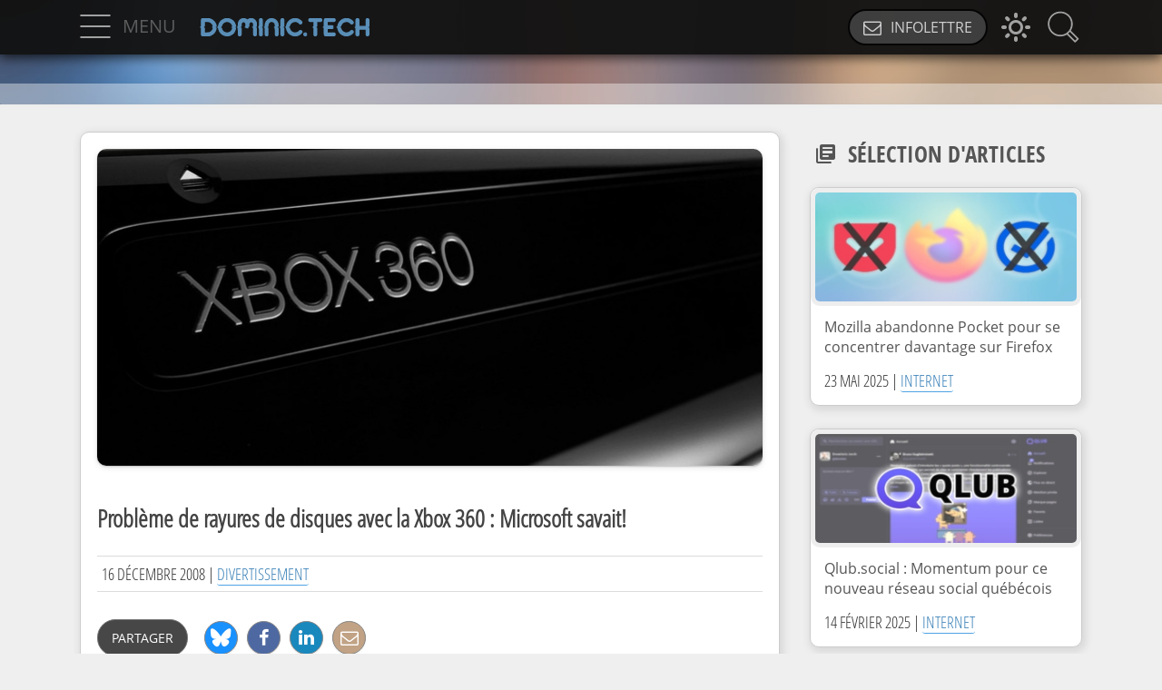

--- FILE ---
content_type: text/html; charset=UTF-8
request_url: https://dominic.tech/articles/probleme-de-rayures-de-disques-avec-la-xbox-360-microsoft-savait.html
body_size: 16550
content:
<!DOCTYPE html>
<html prefix="og: http://ogp.me/ns#" lang="fr-FR">
<head>
<meta charset="UTF-8">
<meta name="viewport" content="width=device-width, initial-scale=1">
<meta name="fediverse:creator" content="@dominic@qlub.social">
<meta name="fediverse:creator" content="@dominic@jasette.facil.services">
<link href="https://jasette.facil.services/@dominic" rel="me">
<link rel="icon" href="https://dominic.tech/favicon2024v2.ico" type="image/x-icon">
<title>Problème de rayures de disques avec la Xbox 360 : Microsoft savait! &#x2d; Dominic.tech</title>

<!-- The SEO Framework : par Sybre Waaijer -->
<meta name="robots" content="max-snippet:-1,max-image-preview:large,max-video-preview:-1" />
<link rel="canonical" href="https://dominic.tech/articles/probleme-de-rayures-de-disques-avec-la-xbox-360-microsoft-savait.html" />
<meta name="description" content="Ce probl&egrave;me n&rsquo;est pas r&eacute;cent. En fait, on sait depuis 2006 que la console de nouvelle g&eacute;n&eacute;ration de Microsoft peut rayer les DVD contenant vos jeux pr&eacute;f&eacute;r&eacute;s. Or&#8230;" />
<meta property="og:type" content="article" />
<meta property="og:locale" content="fr_FR" />
<meta property="og:site_name" content="Dominic.tech" />
<meta property="og:title" content="Problème de rayures de disques avec la Xbox 360 : Microsoft savait!" />
<meta property="og:description" content="Ce probl&egrave;me n&rsquo;est pas r&eacute;cent. En fait, on sait depuis 2006 que la console de nouvelle g&eacute;n&eacute;ration de Microsoft peut rayer les DVD contenant vos jeux pr&eacute;f&eacute;r&eacute;s. Or, aujourd&rsquo;hui, on apprend que la&#8230;" />
<meta property="og:url" content="https://dominic.tech/articles/probleme-de-rayures-de-disques-avec-la-xbox-360-microsoft-savait.html" />
<meta property="og:image" content="https://dominic.tech/wp-content/uploads/2009/08/xbox-360.jpg" />
<meta property="og:image:width" content="735" />
<meta property="og:image:height" content="350" />
<meta property="og:image:alt" content="Xbox 360" />
<meta property="article:published_time" content="2008-12-16T16:48:16+00:00" />
<meta property="article:modified_time" content="2024-11-03T20:31:45+00:00" />
<meta name="twitter:card" content="summary_large_image" />
<meta name="twitter:title" content="Problème de rayures de disques avec la Xbox 360 : Microsoft savait!" />
<meta name="twitter:description" content="Ce probl&egrave;me n&rsquo;est pas r&eacute;cent. En fait, on sait depuis 2006 que la console de nouvelle g&eacute;n&eacute;ration de Microsoft peut rayer les DVD contenant vos jeux pr&eacute;f&eacute;r&eacute;s. Or, aujourd&rsquo;hui, on apprend que la&#8230;" />
<meta name="twitter:image" content="https://dominic.tech/wp-content/uploads/2009/08/xbox-360.jpg" />
<meta name="twitter:image:alt" content="Xbox 360" />
<meta name="google-site-verification" content="Wy0yvyLwdH6VDdV64YhTZDaybq_B6q3whDqwXUxVsn8" />
<script type="application/ld+json">{"@context":"https://schema.org","@graph":[{"@type":"WebSite","@id":"https://dominic.tech/#/schema/WebSite","url":"https://dominic.tech/","name":"Dominic.tech","description":"Blogue d&#039;actualités et astuces technologiques","inLanguage":"fr-FR","potentialAction":{"@type":"SearchAction","target":{"@type":"EntryPoint","urlTemplate":"https://dominic.tech/search/{search_term_string}/"},"query-input":"required name=search_term_string"},"publisher":{"@type":"Organization","@id":"https://dominic.tech/#/schema/Organization","name":"Dominic.tech","url":"https://dominic.tech/"}},{"@type":"WebPage","@id":"https://dominic.tech/articles/probleme-de-rayures-de-disques-avec-la-xbox-360-microsoft-savait.html","url":"https://dominic.tech/articles/probleme-de-rayures-de-disques-avec-la-xbox-360-microsoft-savait.html","name":"Problème de rayures de disques avec la Xbox 360 : Microsoft savait! &#x2d; Dominic.tech","description":"Ce probl&egrave;me n&rsquo;est pas r&eacute;cent. En fait, on sait depuis 2006 que la console de nouvelle g&eacute;n&eacute;ration de Microsoft peut rayer les DVD contenant vos jeux pr&eacute;f&eacute;r&eacute;s. Or&#8230;","inLanguage":"fr-FR","isPartOf":{"@id":"https://dominic.tech/#/schema/WebSite"},"breadcrumb":{"@type":"BreadcrumbList","@id":"https://dominic.tech/#/schema/BreadcrumbList","itemListElement":[{"@type":"ListItem","position":1,"item":"https://dominic.tech/","name":"Dominic.tech"},{"@type":"ListItem","position":2,"item":"https://dominic.tech/blogue/","name":"Catégorie : Blogue"},{"@type":"ListItem","position":3,"item":"https://dominic.tech/blogue/divertissement/","name":"Catégorie : Divertissement"},{"@type":"ListItem","position":4,"name":"Problème de rayures de disques avec la Xbox 360 : Microsoft savait!"}]},"potentialAction":{"@type":"ReadAction","target":"https://dominic.tech/articles/probleme-de-rayures-de-disques-avec-la-xbox-360-microsoft-savait.html"},"datePublished":"2008-12-16T16:48:16+00:00","dateModified":"2024-11-03T20:31:45+00:00","author":{"@type":"Person","@id":"https://dominic.tech/#/schema/Person/10d847f5419a62d873fc089cee07d1d1","name":"Dominic.tech"}}]}</script>
<!-- / The SEO Framework : par Sybre Waaijer | 17.51ms meta | 2.57ms boot -->

<link rel="alternate" type="application/rss+xml" title="Dominic.tech &raquo; Flux" href="https://dominic.tech/feed/" />
<link rel="alternate" type="application/rss+xml" title="Dominic.tech &raquo; Flux des commentaires" href="https://dominic.tech/comments/feed/" />
<link rel="alternate" title="oEmbed (JSON)" type="application/json+oembed" href="https://dominic.tech/wp-json/oembed/1.0/embed?url=https%3A%2F%2Fdominic.tech%2Farticles%2Fprobleme-de-rayures-de-disques-avec-la-xbox-360-microsoft-savait.html" />
<link rel="alternate" title="oEmbed (XML)" type="text/xml+oembed" href="https://dominic.tech/wp-json/oembed/1.0/embed?url=https%3A%2F%2Fdominic.tech%2Farticles%2Fprobleme-de-rayures-de-disques-avec-la-xbox-360-microsoft-savait.html&#038;format=xml" />
<style id='wp-img-auto-sizes-contain-inline-css'>
img:is([sizes=auto i],[sizes^="auto," i]){contain-intrinsic-size:3000px 1500px}
/*# sourceURL=wp-img-auto-sizes-contain-inline-css */
</style>
<style id='wp-emoji-styles-inline-css'>

	img.wp-smiley, img.emoji {
		display: inline !important;
		border: none !important;
		box-shadow: none !important;
		height: 1em !important;
		width: 1em !important;
		margin: 0 0.07em !important;
		vertical-align: -0.1em !important;
		background: none !important;
		padding: 0 !important;
	}
/*# sourceURL=wp-emoji-styles-inline-css */
</style>
<style id='classic-theme-styles-inline-css'>
/*! This file is auto-generated */
.wp-block-button__link{color:#fff;background-color:#32373c;border-radius:9999px;box-shadow:none;text-decoration:none;padding:calc(.667em + 2px) calc(1.333em + 2px);font-size:1.125em}.wp-block-file__button{background:#32373c;color:#fff;text-decoration:none}
/*# sourceURL=/wp-includes/css/classic-themes.min.css */
</style>
<link rel='stylesheet' id='style_main-css' href='https://dominic.tech/wp-content/themes/dominic.tech/assets/css/main.min.css' media='all' />
<link rel='stylesheet' id='style_medias-css' href='https://dominic.tech/wp-content/themes/dominic.tech/assets/css/mediaqueries.min.css' media='all' />
<link rel='stylesheet' id='style_scripts-css' href='https://dominic.tech/wp-content/themes/dominic.tech/assets/css/scripts.min.css' media='all' />
<script src="https://dominic.tech/wp-includes/js/jquery/jquery.min.js" id="jquery-core-js"></script>
<script src="https://dominic.tech/wp-content/themes/dominic.tech/assets/js/scripts.min.js" id="site_scripts-js"></script>
<script src="https://dominic.tech/wp-content/themes/dominic.tech/assets/js/functions.min.js" id="site_functions-js"></script>
<link rel="https://api.w.org/" href="https://dominic.tech/wp-json/" /><link rel="alternate" title="JSON" type="application/json" href="https://dominic.tech/wp-json/wp/v2/posts/834" /><style id='wp-block-paragraph-inline-css'>
.is-small-text{font-size:.875em}.is-regular-text{font-size:1em}.is-large-text{font-size:2.25em}.is-larger-text{font-size:3em}.has-drop-cap:not(:focus):first-letter{float:left;font-size:8.4em;font-style:normal;font-weight:100;line-height:.68;margin:.05em .1em 0 0;text-transform:uppercase}body.rtl .has-drop-cap:not(:focus):first-letter{float:none;margin-left:.1em}p.has-drop-cap.has-background{overflow:hidden}:root :where(p.has-background){padding:1.25em 2.375em}:where(p.has-text-color:not(.has-link-color)) a{color:inherit}p.has-text-align-left[style*="writing-mode:vertical-lr"],p.has-text-align-right[style*="writing-mode:vertical-rl"]{rotate:180deg}
/*# sourceURL=https://dominic.tech/wp-includes/blocks/paragraph/style.min.css */
</style>
<style id='global-styles-inline-css'>
:root{--wp--preset--aspect-ratio--square: 1;--wp--preset--aspect-ratio--4-3: 4/3;--wp--preset--aspect-ratio--3-4: 3/4;--wp--preset--aspect-ratio--3-2: 3/2;--wp--preset--aspect-ratio--2-3: 2/3;--wp--preset--aspect-ratio--16-9: 16/9;--wp--preset--aspect-ratio--9-16: 9/16;--wp--preset--color--black: #000000;--wp--preset--color--cyan-bluish-gray: #abb8c3;--wp--preset--color--white: #ffffff;--wp--preset--color--pale-pink: #f78da7;--wp--preset--color--vivid-red: #cf2e2e;--wp--preset--color--luminous-vivid-orange: #ff6900;--wp--preset--color--luminous-vivid-amber: #fcb900;--wp--preset--color--light-green-cyan: #7bdcb5;--wp--preset--color--vivid-green-cyan: #00d084;--wp--preset--color--pale-cyan-blue: #8ed1fc;--wp--preset--color--vivid-cyan-blue: #0693e3;--wp--preset--color--vivid-purple: #9b51e0;--wp--preset--gradient--vivid-cyan-blue-to-vivid-purple: linear-gradient(135deg,rgb(6,147,227) 0%,rgb(155,81,224) 100%);--wp--preset--gradient--light-green-cyan-to-vivid-green-cyan: linear-gradient(135deg,rgb(122,220,180) 0%,rgb(0,208,130) 100%);--wp--preset--gradient--luminous-vivid-amber-to-luminous-vivid-orange: linear-gradient(135deg,rgb(252,185,0) 0%,rgb(255,105,0) 100%);--wp--preset--gradient--luminous-vivid-orange-to-vivid-red: linear-gradient(135deg,rgb(255,105,0) 0%,rgb(207,46,46) 100%);--wp--preset--gradient--very-light-gray-to-cyan-bluish-gray: linear-gradient(135deg,rgb(238,238,238) 0%,rgb(169,184,195) 100%);--wp--preset--gradient--cool-to-warm-spectrum: linear-gradient(135deg,rgb(74,234,220) 0%,rgb(151,120,209) 20%,rgb(207,42,186) 40%,rgb(238,44,130) 60%,rgb(251,105,98) 80%,rgb(254,248,76) 100%);--wp--preset--gradient--blush-light-purple: linear-gradient(135deg,rgb(255,206,236) 0%,rgb(152,150,240) 100%);--wp--preset--gradient--blush-bordeaux: linear-gradient(135deg,rgb(254,205,165) 0%,rgb(254,45,45) 50%,rgb(107,0,62) 100%);--wp--preset--gradient--luminous-dusk: linear-gradient(135deg,rgb(255,203,112) 0%,rgb(199,81,192) 50%,rgb(65,88,208) 100%);--wp--preset--gradient--pale-ocean: linear-gradient(135deg,rgb(255,245,203) 0%,rgb(182,227,212) 50%,rgb(51,167,181) 100%);--wp--preset--gradient--electric-grass: linear-gradient(135deg,rgb(202,248,128) 0%,rgb(113,206,126) 100%);--wp--preset--gradient--midnight: linear-gradient(135deg,rgb(2,3,129) 0%,rgb(40,116,252) 100%);--wp--preset--font-size--small: 13px;--wp--preset--font-size--medium: 20px;--wp--preset--font-size--large: 36px;--wp--preset--font-size--x-large: 42px;--wp--preset--spacing--20: 0.44rem;--wp--preset--spacing--30: 0.67rem;--wp--preset--spacing--40: 1rem;--wp--preset--spacing--50: 1.5rem;--wp--preset--spacing--60: 2.25rem;--wp--preset--spacing--70: 3.38rem;--wp--preset--spacing--80: 5.06rem;--wp--preset--shadow--natural: 6px 6px 9px rgba(0, 0, 0, 0.2);--wp--preset--shadow--deep: 12px 12px 50px rgba(0, 0, 0, 0.4);--wp--preset--shadow--sharp: 6px 6px 0px rgba(0, 0, 0, 0.2);--wp--preset--shadow--outlined: 6px 6px 0px -3px rgb(255, 255, 255), 6px 6px rgb(0, 0, 0);--wp--preset--shadow--crisp: 6px 6px 0px rgb(0, 0, 0);}:where(.is-layout-flex){gap: 0.5em;}:where(.is-layout-grid){gap: 0.5em;}body .is-layout-flex{display: flex;}.is-layout-flex{flex-wrap: wrap;align-items: center;}.is-layout-flex > :is(*, div){margin: 0;}body .is-layout-grid{display: grid;}.is-layout-grid > :is(*, div){margin: 0;}:where(.wp-block-columns.is-layout-flex){gap: 2em;}:where(.wp-block-columns.is-layout-grid){gap: 2em;}:where(.wp-block-post-template.is-layout-flex){gap: 1.25em;}:where(.wp-block-post-template.is-layout-grid){gap: 1.25em;}.has-black-color{color: var(--wp--preset--color--black) !important;}.has-cyan-bluish-gray-color{color: var(--wp--preset--color--cyan-bluish-gray) !important;}.has-white-color{color: var(--wp--preset--color--white) !important;}.has-pale-pink-color{color: var(--wp--preset--color--pale-pink) !important;}.has-vivid-red-color{color: var(--wp--preset--color--vivid-red) !important;}.has-luminous-vivid-orange-color{color: var(--wp--preset--color--luminous-vivid-orange) !important;}.has-luminous-vivid-amber-color{color: var(--wp--preset--color--luminous-vivid-amber) !important;}.has-light-green-cyan-color{color: var(--wp--preset--color--light-green-cyan) !important;}.has-vivid-green-cyan-color{color: var(--wp--preset--color--vivid-green-cyan) !important;}.has-pale-cyan-blue-color{color: var(--wp--preset--color--pale-cyan-blue) !important;}.has-vivid-cyan-blue-color{color: var(--wp--preset--color--vivid-cyan-blue) !important;}.has-vivid-purple-color{color: var(--wp--preset--color--vivid-purple) !important;}.has-black-background-color{background-color: var(--wp--preset--color--black) !important;}.has-cyan-bluish-gray-background-color{background-color: var(--wp--preset--color--cyan-bluish-gray) !important;}.has-white-background-color{background-color: var(--wp--preset--color--white) !important;}.has-pale-pink-background-color{background-color: var(--wp--preset--color--pale-pink) !important;}.has-vivid-red-background-color{background-color: var(--wp--preset--color--vivid-red) !important;}.has-luminous-vivid-orange-background-color{background-color: var(--wp--preset--color--luminous-vivid-orange) !important;}.has-luminous-vivid-amber-background-color{background-color: var(--wp--preset--color--luminous-vivid-amber) !important;}.has-light-green-cyan-background-color{background-color: var(--wp--preset--color--light-green-cyan) !important;}.has-vivid-green-cyan-background-color{background-color: var(--wp--preset--color--vivid-green-cyan) !important;}.has-pale-cyan-blue-background-color{background-color: var(--wp--preset--color--pale-cyan-blue) !important;}.has-vivid-cyan-blue-background-color{background-color: var(--wp--preset--color--vivid-cyan-blue) !important;}.has-vivid-purple-background-color{background-color: var(--wp--preset--color--vivid-purple) !important;}.has-black-border-color{border-color: var(--wp--preset--color--black) !important;}.has-cyan-bluish-gray-border-color{border-color: var(--wp--preset--color--cyan-bluish-gray) !important;}.has-white-border-color{border-color: var(--wp--preset--color--white) !important;}.has-pale-pink-border-color{border-color: var(--wp--preset--color--pale-pink) !important;}.has-vivid-red-border-color{border-color: var(--wp--preset--color--vivid-red) !important;}.has-luminous-vivid-orange-border-color{border-color: var(--wp--preset--color--luminous-vivid-orange) !important;}.has-luminous-vivid-amber-border-color{border-color: var(--wp--preset--color--luminous-vivid-amber) !important;}.has-light-green-cyan-border-color{border-color: var(--wp--preset--color--light-green-cyan) !important;}.has-vivid-green-cyan-border-color{border-color: var(--wp--preset--color--vivid-green-cyan) !important;}.has-pale-cyan-blue-border-color{border-color: var(--wp--preset--color--pale-cyan-blue) !important;}.has-vivid-cyan-blue-border-color{border-color: var(--wp--preset--color--vivid-cyan-blue) !important;}.has-vivid-purple-border-color{border-color: var(--wp--preset--color--vivid-purple) !important;}.has-vivid-cyan-blue-to-vivid-purple-gradient-background{background: var(--wp--preset--gradient--vivid-cyan-blue-to-vivid-purple) !important;}.has-light-green-cyan-to-vivid-green-cyan-gradient-background{background: var(--wp--preset--gradient--light-green-cyan-to-vivid-green-cyan) !important;}.has-luminous-vivid-amber-to-luminous-vivid-orange-gradient-background{background: var(--wp--preset--gradient--luminous-vivid-amber-to-luminous-vivid-orange) !important;}.has-luminous-vivid-orange-to-vivid-red-gradient-background{background: var(--wp--preset--gradient--luminous-vivid-orange-to-vivid-red) !important;}.has-very-light-gray-to-cyan-bluish-gray-gradient-background{background: var(--wp--preset--gradient--very-light-gray-to-cyan-bluish-gray) !important;}.has-cool-to-warm-spectrum-gradient-background{background: var(--wp--preset--gradient--cool-to-warm-spectrum) !important;}.has-blush-light-purple-gradient-background{background: var(--wp--preset--gradient--blush-light-purple) !important;}.has-blush-bordeaux-gradient-background{background: var(--wp--preset--gradient--blush-bordeaux) !important;}.has-luminous-dusk-gradient-background{background: var(--wp--preset--gradient--luminous-dusk) !important;}.has-pale-ocean-gradient-background{background: var(--wp--preset--gradient--pale-ocean) !important;}.has-electric-grass-gradient-background{background: var(--wp--preset--gradient--electric-grass) !important;}.has-midnight-gradient-background{background: var(--wp--preset--gradient--midnight) !important;}.has-small-font-size{font-size: var(--wp--preset--font-size--small) !important;}.has-medium-font-size{font-size: var(--wp--preset--font-size--medium) !important;}.has-large-font-size{font-size: var(--wp--preset--font-size--large) !important;}.has-x-large-font-size{font-size: var(--wp--preset--font-size--x-large) !important;}
/*# sourceURL=global-styles-inline-css */
</style>
</head>

<body>
<script>
  (function() {
    const userPreference = localStorage.getItem('dark-mode');
    if (userPreference === null) {
        // Applique la préférence système
        const systemPrefersDark = window.matchMedia('(prefers-color-scheme: dark)').matches;
        if (systemPrefersDark) {
            document.documentElement.classList.add('darkMode');
        }
    } else {
        // Applique la préférence utilisateur
        if (userPreference === 'true') {
            document.documentElement.classList.add('darkMode');
        }
    }
  })();
</script>
<div id="container">
	<!-- Permet d'assombrir la page quand menu ouvert -->
	<div class="menuSearchCanvas"></div>
	
	<div id="menuSearchContainer">
			<div class="menuWrapper">
			<ul class="menuCats">
				<li>
					<ul>
							<li class="cat-item cat-item-746"><a href="https://dominic.tech/blogue/guides-astuces/"><span><i class="iconAstuces"></i></span> Astuces</a>
</li>
	<li class="cat-item cat-item-12"><a href="https://dominic.tech/blogue/divertissement/"><span><i class="iconDivertissement"></i></span> Divertissement</a>
</li>
	<li class="cat-item cat-item-3"><a href="https://dominic.tech/blogue/informatique/"><span><i class="iconInformatique"></i></span> Informatique</a>
</li>
	<li class="cat-item cat-item-1"><a href="https://dominic.tech/blogue/internet/"><span><i class="iconInternet"></i></span> Internet</a>
</li>
	<li class="cat-item cat-item-648"><a href="https://dominic.tech/blogue/mobilite/"><span><i class="iconMobilite"></i></span> Mobilité</a>
</li>
	<li class="cat-item cat-item-11"><a href="https://dominic.tech/blogue/opinions/"><span><i class="iconOpinions"></i></span> Opinions</a>
</li>
	<li class="cat-item cat-item-4"><a href="https://dominic.tech/blogue/technologie-sciences/"><span><i class="iconTechno"></i></span> Techno &amp; Sciences</a>
</li>
					</ul>
				</li>
			</ul>
			<ul class="menuPages">
				<li><a href="/presentation.html" title="En savoir plus sur moi"><span><i class="iconAboutMe"></i></span>À propos de moi</a></li>
				<li><a href="/contact.html" title="Me contacter"><span><i class="iconContact"></i></span>Me contacter</a></li>
				<li><a data-fancybox="inscriptionInfolettre" data-preload="false" data-width="480" data-height="600" href="https://inscription.kessel.media/dominictech/iframe" title="Abonnement à l'infolettre"><span><i class="iconMail"></i></span>Abonnement à l'infolettre</a></li>
				<li><a href="/politique-de-confidentialite.html" title="Consulter la politique de confidentialité"><span><i class="iconPrivacy"></i></span>Politique de confidentialité</a></li>
				<li><a href="/articles/guide-des-podcasts-techno-geeks-quebecois.html" title="Consulter la politique de confidentialité"><span><i class="iconPodcasts"></i></span>Podcasts techno québécois</a></li>
			</ul>
			
			<div id="menuMS">
					<ul>
					<li><a href="https://dominic.tech/fluxrss.html" target="_blank" title="Flux RSS"><i class="iconRSS"></i></a></li>
					<li><a rel="me" href="https://bsky.app/profile/dominic.tech" target="_blank" title="Bluesky"><i class="iconBluesky"></i></a></li>
					<li><a rel="me" href="https://www.linkedin.com/in/dominicdesbiens" target="_blank" title="LinkedIn"><i class="iconLinkedin"></i></a></li>
					<li><a rel="me" href="https://qlub.social/@dominic" target="_blank" title="Mastodon"><i class="iconMastodon"></i></a></li>
					<li><a rel="me" href="https://www.youtube.com/@Dominic_Tech" target="_blank" title="YouTube"><i class="iconYoutube"></i></a></li>
					</ul>
			</div>

			<div id="menuFooter">
				<p>Copyright 2025 © Dominic.tech.<br>Tous droits réservés.</p>
			</div>
		</div>			<div id="fixedSearch">
			<div class="searchWrapper">
				<div id="searchFormWrapper">

					<form method="get" id="searchForm" action="https://dominic.tech/">
						<input type="text" name="s" placeholder="Rechercher">
						<button>
							
						<svg class="svg-icon" viewBox="0 0 20 20">
						<path d="M12.522,10.4l-3.559,3.562c-0.172,0.173-0.451,0.176-0.625,0c-0.173-0.173-0.173-0.451,0-0.624l3.248-3.25L8.161,6.662c-0.173-0.173-0.173-0.452,0-0.624c0.172-0.175,0.451-0.175,0.624,0l3.738,3.736C12.695,9.947,12.695,10.228,12.522,10.4 M18.406,10c0,4.644-3.764,8.406-8.406,8.406c-4.644,0-8.406-3.763-8.406-8.406S5.356,1.594,10,1.594C14.643,1.594,18.406,5.356,18.406,10M17.521,10c0-4.148-3.374-7.521-7.521-7.521c-4.148,0-7.521,3.374-7.521,7.521c0,4.147,3.374,7.521,7.521,7.521C14.147,17.521,17.521,14.147,17.521,10"></path>
						</svg>
						</button>
					</form>

				</div>

			</div>
		</div>	</div>
	
	<header>
		<div id="top">
				<!-- La Top bar fixe -->
		<div id="headerTopBar" class="">
			<div class="topBarWrapper">
			<!-- Bouton du menu mobile -->
				<div id="menuButtonContainer">
					<div class="menuButtonToggle">
						<div class="menuButtonBar buttonBarTop"></div>
						<div class="menuButtonBar buttonBarMiddle"></div>
						<div class="menuButtonBar buttonBarBottom"></div>
					</div>
					<span class="headerMenuText">Menu</span>
				</div>
				<div id="headerGoHome">
					<div id="headerLogo"><a href="/"><svg fill-rule="evenodd" clip-rule="evenodd" image-rendering="optimizeQuality" shape-rendering="geometricPrecision" text-rendering="geometricPrecision" version="1.1" viewBox="0 0 2395 256">
  <path d="M33.5-.5h101c41.76 9.136 72.927 32.469 93.5 70 6.501 14.336 10.668 29.336 12.5 45-.348 2.197-1.348 4.03-3 5.5a121.345 121.345 0 0 1-13 7 129.073 129.073 0 0 0 13 8c1.51 1.35 2.51 3.018 3 5-7.153 49.475-33.153 85.142-78 107-8.893 3.578-17.893 6.411-27 8.5h-101c-8.314-3.482-14.147-9.482-17.5-18a2618.84 2618.84 0 0 1-2-99 42.476 42.476 0 0 0-15.5-10v-2a42.476 42.476 0 0 0 15.5-10l1-93c1.708-11.109 7.541-19.109 17.5-24Zm39 56c16.67-.167 33.337 0 50 .5 26.635 4.294 45.468 18.794 56.5 43.5 2.599 5.778 3.932 11.778 4 18a204.718 204.718 0 0 1-14.5 10c3.832 2.75 7.832 5.25 12 7.5a25.513 25.513 0 0 1 4 4.5c-4.75 23.247-17.416 40.747-38 52.5a84.663 84.663 0 0 1-22 7 536.311 536.311 0 0 1-52 1.5c.167-20.67 0-41.336-.5-62a6.977 6.977 0 0 0-2.5-3.5 129.129 129.129 0 0 1-13-8c6.194-2.166 11.36-5.666 15.5-10.5.5-20.33.667-40.664.5-61Z" fill="#6eb3e8" opacity=".957"/>
  <path d="M363.5-.5h46c51.541 12.035 85.374 43.368 101.5 94a250.193 250.193 0 0 1 3.5 19.5c.092 2.814-.908 5.147-3 7a110.979 110.979 0 0 1-12 7.5 49.335 49.335 0 0 1 14.5 10c-5.223 53.6-32.723 90.766-82.5 111.5a280.474 280.474 0 0 1-22 6.5h-46c-51.14-11.967-84.972-42.967-101.5-93a139.155 139.155 0 0 1-4-23c-5.052-5.112-10.885-9.112-17.5-12a91.81 91.81 0 0 0 16.5-11c9.926-62.42 45.426-101.42 106.5-117Zm12 55c43.853-2.251 71.52 17.749 83 60a25.232 25.232 0 0 1-3 5.5l-13 7.5 13 7.5c1.652 1.47 2.652 3.303 3 5.5-9.306 37.637-33.306 57.971-72 61-31.628-1.392-54.128-16.392-67.5-45a92.1 92.1 0 0 1-5-18 62.429 62.429 0 0 0-16.5-11l13-7.5a23.65 23.65 0 0 0 3-3.5c7.773-33.773 28.44-54.44 62-62Z" fill="#6eb3e8" opacity=".952"/>
  <path d="M600.5-.5h36c13.013 3.84 25.013 9.84 36 18 10.72-8.693 22.72-14.693 36-18h35c33.417 9.585 54.584 31.251 63.5 65a362.285 362.285 0 0 1 1 52 6.978 6.978 0 0 1-2.5 3.5 140.089 140.089 0 0 1-12 7.5 114.271 114.271 0 0 1 14.5 10 2400.05 2400.05 0 0 1 0 98c-2.84 9.387-8.674 16.053-17.5 20h-21c-8.887-4.392-14.72-11.392-17.5-21l-1-96a62.429 62.429 0 0 0-16.5-11 91.81 91.81 0 0 0 16.5-11 361.07 361.07 0 0 0 0-38c-4.838-15.508-15.338-22.008-31.5-19.5-10.11 3.776-16.276 10.943-18.5 21.5l-1 36c-1.167 2.5-3 4.333-5.5 5.5l-12 6c4.079 1.745 6.745 4.745 8 9-1.26 3.147-3.593 5.147-7 6-7.333 3.333-14.667 3.333-22 0a232.118 232.118 0 0 0-33-15.5 79.629 79.629 0 0 0 14.5-11c.667-13 .667-26 0-39-5.356-14.766-15.856-20.932-31.5-18.5-9.26 3.592-15.425 10.091-18.5 19.5l-1 38c-4.14 4.834-9.306 8.334-15.5 10.5 4.166 2.917 8.5 5.584 13 8a6.978 6.978 0 0 1 2.5 3.5c.667 31.667.667 63.333 0 95-1.897 10.165-7.397 17.498-16.5 22h-22c-7.835-4.674-13.335-11.341-16.5-20l-1-97a62.429 62.429 0 0 0-16.5-11 91.81 91.81 0 0 0 16.5-11l1-43c5.676-38.163 26.843-62.83 63.5-74Zm252 0h21c8.568 4.074 14.068 10.74 16.5 20 .667 32.333.667 64.667 0 97a6.978 6.978 0 0 1-2.5 3.5 140.089 140.089 0 0 1-12 7.5 114.271 114.271 0 0 1 14.5 10 2400.05 2400.05 0 0 1 0 98c-2.432 9.259-7.932 15.926-16.5 20h-21c-8.457-4.295-14.29-10.962-17.5-20l-1-97a62.429 62.429 0 0 0-16.5-11 91.81 91.81 0 0 0 16.5-11l1-97c3.21-9.038 9.043-15.705 17.5-20Z" fill="#6eb3e8" opacity=".954"/>
  <path d="M1000.5-.5h29c40.57 7.395 67.4 30.728 80.5 70a167.683 167.683 0 0 1 3 47 7.014 7.014 0 0 1-2.5 3.5c-4.33 2.5-8.67 5-13 7.5 4.32 2.496 8.66 4.996 13 7.5a7.014 7.014 0 0 1 2.5 3.5c.67 31.667.67 63.333 0 95-1.54 10.363-7.04 17.696-16.5 22h-21c-8.16-3.999-13.66-10.332-16.5-19-.33-32.667-.67-65.333-1-98a62.494 62.494 0 0 0-16.5-11 91.668 91.668 0 0 0 16.5-11c2.42-15.491.08-30.158-7-44-15.45-18.57-34.28-23.07-56.5-13.5-11.364 6.36-18.53 15.86-21.5 28.5a310.049 310.049 0 0 0-2 29 6.978 6.978 0 0 1-2.5 3.5 140.089 140.089 0 0 1-12 7.5 114.271 114.271 0 0 1 14.5 10 2499 2499 0 0 1 0 100c-3.27 8.102-8.77 14.102-16.5 18h-21c-8.155-3.991-13.655-10.324-16.5-19l-1-98a62.429 62.429 0 0 0-16.5-11 91.81 91.81 0 0 0 16.5-11c-3.987-44.847 12.513-79.68 49.5-104.5 11.11-6.09 22.778-10.257 35-12.5Z" fill="#6eb3e8" opacity=".95"/>
  <path d="M1155.5-.5h22c3.19 2.19 6.35 4.524 9.5 7 2.5 3.002 4.5 6.335 6 10a728.908 728.908 0 0 1 1.5 52.5c-.17 15.833-.33 31.667-.5 47.5a7.014 7.014 0 0 1-2.5 3.5 141.028 141.028 0 0 1-12 7.5c5.09 2.963 9.93 6.296 14.5 10 .67 32 .67 64 0 96-1.89 10.148-7.39 17.48-16.5 22h-22c-9.47-5.246-15.3-13.246-17.5-24-.33-31-.67-62-1-93a39.027 39.027 0 0 0-4.5-4.5 103.59 103.59 0 0 1-12-6.5 62.494 62.494 0 0 0 16.5-11c.33-30.667.67-61.333 1-92 1.78-11.264 7.61-19.597 17.5-25Z" fill="#6eb3e8" opacity=".941"/>
  <path d="M1322.5-.5h46c28.37 6.19 52.53 19.856 72.5 41 9.76 11.32 11.09 23.653 4 37-10.77 12.235-23.61 15.069-38.5 8.5-27.4-33.081-60.4-40.081-99-21-10.17 6.167-18.33 14.333-24.5 24.5a157.375 157.375 0 0 0-12 29 107.727 107.727 0 0 1-14.5 9 62.494 62.494 0 0 1 16.5 11c6.33 31.328 24.83 51.495 55.5 60.5 31.01 5.667 56.34-3.666 76-28 15.14-8.441 28.64-6.274 40.5 6.5a22.656 22.656 0 0 1 4 8c2.44 10.634.1 19.967-7 28-20.29 21.468-44.79 35.468-73.5 42h-46c-61.08-15.58-96.58-54.58-106.5-117a62.494 62.494 0 0 0-16.5-11 62.494 62.494 0 0 0 16.5-11c9.95-62.445 45.45-101.445 106.5-117Z" fill="#6eb3e8" opacity=".951"/>
  <path d="M1548.5-.5h165c14.05 7.438 19.55 19.104 16.5 35-3.14 9.807-9.64 16.307-19.5 19.5-17.33.5-34.66.667-52 .5.17 21.003 0 42.003-.5 63a114.414 114.414 0 0 1-14.5 10 49.309 49.309 0 0 1 14.5 10c.67 33 .67 66 0 99-2.9 8.724-8.4 15.058-16.5 19h-22c-7.51-4.303-12.67-10.636-15.5-19-.33-32-.67-64-1-96a17.785 17.785 0 0 0-4.5-5.5c-4.33-2.5-8.67-5-13-7.5 4.33-2.5 8.67-5 13-7.5a17.785 17.785 0 0 0 4.5-5.5c.5-19.997.67-39.997.5-60-17.34.167-34.67 0-52-.5-16.1-5.826-22.6-17.326-19.5-34.5 2.43-9.26 7.93-15.926 16.5-20Z" fill="#6eb3e8" opacity=".972"/>
  <path d="M1766.5-.5h136c14.99 8.42 20.15 21.086 15.5 38-3.65 8.322-9.82 13.822-18.5 16.5-31.66.5-63.33.667-95 .5v44c22.67-.167 45.34 0 68 .5 8.95 2.622 14.95 8.29 18 17-.49 2.503-1.82 4.503-4 6l-9 5.5c5.29 2.629 9.62 6.296 13 11-3.2 6.696-8.2 11.529-15 14.5a865.87 865.87 0 0 1-71 1.5v46c31.67-.167 63.34 0 95 .5 15.93 6.022 22.43 17.522 19.5 34.5-2.44 9.267-7.94 15.934-16.5 20h-135c-9.37-4.35-15.2-11.684-17.5-22-.33-31.333-.67-62.667-1-94-1.5-2.167-3.33-4-5.5-5.5a53.653 53.653 0 0 1-12-7c7.23-2.352 13.06-6.518 17.5-12.5.33-31 .67-62 1-93 2.35-9.83 7.85-17.164 16.5-22Z" fill="#6eb3e8" opacity=".969"/>
  <path d="M2047.5-.5h45c28.37 6.19 52.53 19.856 72.5 41 8.04 8.083 10.71 17.75 8 29-8.96 18.657-23.13 24.157-42.5 16.5-27.4-33.081-60.4-40.081-99-21-18.89 12.576-30.72 30.076-35.5 52.5a75.502 75.502 0 0 1-15.5 10c6.41 2.29 11.91 5.957 16.5 11 7.17 33.833 27.67 54.333 61.5 61.5 28.86 3.386 52.2-6.281 70-29 15.14-8.441 28.64-6.274 40.5 6.5a22.656 22.656 0 0 1 4 8c2.44 10.634.1 19.967-7 28-20 21.914-44.5 35.914-73.5 42h-46c-61.47-15.651-96.97-54.984-106.5-118a429.616 429.616 0 0 0-16.5-10.5c6.26-2.377 11.76-5.877 16.5-10.5 10.09-62.911 45.92-101.911 107.5-117Z" fill="#6eb3e8" opacity=".952"/>
  <path d="M2215.5-.5h22c8.66 4.847 14.16 12.18 16.5 22 .5 28.665.67 57.331.5 86h85c-.17-28.669 0-57.335.5-86 2.29-9.78 7.79-17.114 16.5-22h20c8.76 3.755 14.76 10.088 18 19v99a59.847 59.847 0 0 1-15 10 59.847 59.847 0 0 1 15 10v98c-3.53 8.86-9.53 15.527-18 20h-20c-9.11-4.52-14.61-11.852-16.5-22-.5-22.998-.67-45.998-.5-69h-85c.17 23.336 0 46.67-.5 70-2.18 9.727-7.68 16.727-16.5 21h-23c-8.56-4.066-14.06-10.733-16.5-20-.33-32-.67-64-1-96a7.014 7.014 0 0 0-2.5-3.5c-4.87-2.597-9.54-5.43-14-8.5 4.63-2.986 9.3-5.986 14-9a12.42 12.42 0 0 0 2.5-4c.33-32 .67-64 1-96 2.93-9.092 8.76-15.425 17.5-19Z" fill="#6eb3e8" opacity=".968"/>
  <path d="M1498.5 255.5h-21c-17.18-10.05-21.68-24.382-13.5-43 12.17-14.54 26.34-16.708 42.5-6.5 10.93 11.475 12.77 24.308 5.5 38.5-3.82 4.667-8.32 8.334-13.5 11Z" fill="#6eb3e8" opacity=".925"/>
</svg>
</a></div>
				</div>
				
				<div id="headerTopBarRight">
					<a id="topbarNewsletter" data-fancybox="inscriptionInfolettre" data-preload="true" data-width="480" data-height="600" href="https://inscription.kessel.media/dominictech/iframe" title="Inscription Infolettre"><i class="iconMail"></i>INFOLETTRE</a>
					<span id="toggleTheme" class="themeModeIcon" title="Choisir le thème du site"><i class="iconThemeMode"></i></span>
					
					<a href="#" class="topbarSearchIcon" title="Recherche">
					<svg class="svg-icon" viewBox="0 0 20 20"><path d="M18.125,15.804l-4.038-4.037c0.675-1.079,1.012-2.308,1.01-3.534C15.089,4.62,12.199,1.75,8.584,1.75C4.815,1.75,1.982,4.726,2,8.286c0.021,3.577,2.908,6.549,6.578,6.549c1.241,0,2.417-0.347,3.44-0.985l4.032,4.026c0.167,0.166,0.43,0.166,0.596,0l1.479-1.478C18.292,16.234,18.292,15.968,18.125,15.804 M8.578,13.99c-3.198,0-5.716-2.593-5.733-5.71c-0.017-3.084,2.438-5.686,5.74-5.686c3.197,0,5.625,2.493,5.64,5.624C14.242,11.548,11.621,13.99,8.578,13.99 M16.349,16.981l-3.637-3.635c0.131-0.11,0.721-0.695,0.876-0.884l3.642,3.639L16.349,16.981z"></path></svg>
					</a>
				</div>
			</div>
		</div>		</div>
		<div id="topBottomBar"></div>
	</header>	<div id="middle">
		<div class="wrapper">
						<aside>
								
				<p class="sidebarHn"><i class="iconExplore"></i>Sélection d'articles</p>
				<div id="sidebarNews">
								
					<div class="newsOverviewSidebar">
						<a href="https://dominic.tech/articles/mozilla-abandonne-pocket-pour-se-concentrer-davantage-sur-firefox.html" class="linkReset"><img width="273" height="130" src="https://dominic.tech/wp-content/uploads/2025/05/fin-mozilla-pocket-fakespotv2-273x130.jpg" class="attachment-thumbnails-list size-thumbnails-list wp-post-image" alt="Logos de Firefox accompagné de Pocket et Fakespot" decoding="async" /></a>
						<div class="newsContentRight">
							<a href="https://dominic.tech/articles/mozilla-abandonne-pocket-pour-se-concentrer-davantage-sur-firefox.html" class="linkReset"><span>Mozilla abandonne Pocket pour se concentrer davantage sur Firefox</span></a>
						
							<div class="postCaption">23 mai 2025 |
							<a href="https://dominic.tech/blogue/internet/" title="Voir tous les articles dans Internet">Internet</a>							</div>
						</div>
						
					</div>
								
					<div class="newsOverviewSidebar">
						<a href="https://dominic.tech/articles/qlub-social-momentum-pour-ce-nouveau-reseau-social-quebecois.html" class="linkReset"><img width="273" height="130" src="https://dominic.tech/wp-content/uploads/2025/02/qlub-social-dark-v3-273x130.jpg" class="attachment-thumbnails-list size-thumbnails-list wp-post-image" alt="Capture d&#039;écran et logo de Qlub.social" decoding="async" /></a>
						<div class="newsContentRight">
							<a href="https://dominic.tech/articles/qlub-social-momentum-pour-ce-nouveau-reseau-social-quebecois.html" class="linkReset"><span>Qlub.social : Momentum pour ce nouveau réseau social québécois</span></a>
						
							<div class="postCaption">14 février 2025 |
							<a href="https://dominic.tech/blogue/internet/" title="Voir tous les articles dans Internet">Internet</a>							</div>
						</div>
						
					</div>
								
					<div class="newsOverviewSidebar">
						<a href="https://dominic.tech/articles/dominic-tech-refonte-visuelle-de-mon-blogue-pour-ses-15-ans.html" class="linkReset"><img width="273" height="130" src="https://dominic.tech/wp-content/uploads/2024/12/nouveau-visuel-2024-lightv2-273x130.jpg" class="attachment-thumbnails-list size-thumbnails-list wp-post-image" alt="Bannière présentant le nouveau visuel 2024" decoding="async" /></a>
						<div class="newsContentRight">
							<a href="https://dominic.tech/articles/dominic-tech-refonte-visuelle-de-mon-blogue-pour-ses-15-ans.html" class="linkReset"><span>Dominic.tech : refonte visuelle de mon blogue pour ses 15 (16) ans</span></a>
						
							<div class="postCaption">20 décembre 2024 |
							<a href="https://dominic.tech/blogue/internet/" title="Voir tous les articles dans Internet">Internet</a>							</div>
						</div>
						
					</div>
								
					<div class="newsOverviewSidebar">
						<a href="https://dominic.tech/articles/comment-afficher-icone-defender-antivirus-dans-windows-server.html" class="linkReset"><img width="273" height="130" src="https://dominic.tech/wp-content/uploads/2024/11/windows-server-defender-icon-273x130.jpg" class="attachment-thumbnails-list size-thumbnails-list wp-post-image" alt="Icône Defender disparue de la barre système" decoding="async" /></a>
						<div class="newsContentRight">
							<a href="https://dominic.tech/articles/comment-afficher-icone-defender-antivirus-dans-windows-server.html" class="linkReset"><span>Comment afficher l&rsquo;icône Defender (antivirus) dans Windows Server 2019 &#8211; 2022</span></a>
						
							<div class="postCaption">12 novembre 2024 |
							<a href="https://dominic.tech/blogue/guides-astuces/" title="Voir tous les articles dans Astuces">Astuces</a>, <a href="https://dominic.tech/blogue/informatique/" title="Voir tous les articles dans Informatique">Informatique</a>							</div>
						</div>
						
					</div>
								
					<div class="newsOverviewSidebar">
						<a href="https://dominic.tech/articles/petite-histoire-de-mozilla-et-20-ans-firefox.html" class="linkReset"><img width="273" height="130" src="https://dominic.tech/wp-content/uploads/2024/11/20-ans-firefox-2024-273x130.jpg" class="attachment-thumbnails-list size-thumbnails-list wp-post-image" alt="Firefox célèbre ses 20 ans" decoding="async" /></a>
						<div class="newsContentRight">
							<a href="https://dominic.tech/articles/petite-histoire-de-mozilla-et-20-ans-firefox.html" class="linkReset"><span>La petite histoire de Mozilla et les 20 ans de Firefox</span></a>
						
							<div class="postCaption">1 novembre 2024 |
							<a href="https://dominic.tech/blogue/informatique/" title="Voir tous les articles dans Informatique">Informatique</a>, <a href="https://dominic.tech/blogue/internet/" title="Voir tous les articles dans Internet">Internet</a>							</div>
						</div>
						
					</div>
								
				</div>
								<div id="sidebarStick">
				
				<p class="sidebarHn"><i class="iconTags"></i>Mots-clics populaires</p>
				<div id="sidebarTags">
				<ul><li><a href="https://dominic.tech/articles/tag/mobilite/">#mobilité</a></li><li><a href="https://dominic.tech/articles/tag/applications/">#applications</a></li><li><a href="https://dominic.tech/articles/tag/chroniques/">#chroniques</a></li><li><a href="https://dominic.tech/articles/tag/jeux/">#jeux</a></li><li><a href="https://dominic.tech/articles/tag/apple/">#apple</a></li><li><a href="https://dominic.tech/articles/tag/reseaux-sociaux/">#réseaux sociaux</a></li><li><a href="https://dominic.tech/articles/tag/informatique/">#informatique</a></li><li><a href="https://dominic.tech/articles/tag/smartphones/">#smartphones</a></li><li><a href="https://dominic.tech/articles/tag/android/">#android</a></li><li><a href="https://dominic.tech/articles/tag/google/">#google</a></li><li><a href="https://dominic.tech/articles/tag/ios/">#ios</a></li><li><a href="https://dominic.tech/articles/tag/iphone/">#iphone</a></li><li><a href="https://dominic.tech/articles/tag/microsoft/">#microsoft</a></li><li><a href="https://dominic.tech/articles/tag/facebook/">#facebook</a></li><li><a href="https://dominic.tech/articles/tag/astuces/">#astuces</a></li><li><a href="https://dominic.tech/articles/tag/telephonie/">#téléphonie</a></li><li><a href="https://dominic.tech/articles/tag/web/">#web</a></li><li><a href="https://dominic.tech/articles/tag/ipad/">#ipad</a></li></ul>				</div>
					
										<div id="sidebarBlogs">
						<div class="sidebarBlog sbPodcasts">
						<a href="/articles/guide-des-podcasts-techno-geeks-quebecois.html">
						<img src="https://dominic.tech/wp-content/themes/dominic.tech/assets/images/logo-podcast.jpg" alt="Guide de Podcasts technos">
							<span class="sbBlogTitle">Guide Podcasts</span>
							<span class="sbBlogCat">Technologie</span>
							<span class="arrow">&gt;</span>
							</a> 
						</div>
					</div>
									
				</div>
			</aside>			<div id="content">
			<article>
							<div class="postFeaturedImg">
				<img width="735" height="350" src="https://dominic.tech/wp-content/uploads/2009/08/xbox-360.jpg" class="attachment- size- wp-post-image" alt="Xbox 360" decoding="async" fetchpriority="high" />				</div>
					<h1>Problème de rayures de disques avec la Xbox 360 : Microsoft savait!</h1>
					<div class="mainPostCaption">
						<div class="postCaption">16 décembre 2008 |
						<a href="https://dominic.tech/blogue/divertissement/" title="Voir tous les articles dans Divertissement">Divertissement</a>						</div>
					</div>
					
					<div id="postShareMS">
						<ul>
							<li><span>Partager</span></li>
							<li><a class="btnMsBluesky shareInPopup" href="javascript:;" data-url="https://bsky.app/intent/compose?text=Probl%C3%A8me+de+rayures+de+disques+avec+la+Xbox+360+%3A+Microsoft+savait%21%20—%20https%3A%2F%2Fdominic.tech%2Farticles%2Fprobleme-de-rayures-de-disques-avec-la-xbox-360-microsoft-savait.html+via+%40dominic.tech" data-network="bluesky"><i class="iconBluesky"></i></a></li>
							<li><a class="btnMsFacebook shareInPopup" href="javascript:;" data-url="https://www.facebook.com/sharer/sharer.php?app_id=113869198637480&amp;u=https%3A%2F%2Fdominic.tech%2Farticles%2Fprobleme-de-rayures-de-disques-avec-la-xbox-360-microsoft-savait.html" data-network="facebook"><i class="iconFacebook"></i></a></li>
							<li><a class="btnMsLinkedin shareInPopup" href="javascript:;" data-url="https://www.linkedin.com/sharing/share-offsite/?url=https%3A%2F%2Fdominic.tech%2Farticles%2Fprobleme-de-rayures-de-disques-avec-la-xbox-360-microsoft-savait.html" data-network="linkedin"><i class="iconLinkedin"></i></a></li>
							<li><a class="btnMsEmail" data-fancybox data-src="#shareMailForm" href="javascript:;"><i class="iconMail"></i></a></li>
						</ul>
					</div>
					
					<div class="clearBoth"></div>
					
					<div class="mainPost">
						<div class="postContent">
														
							
<p class="postIntro">Ce problème n&rsquo;est pas récent. En fait, on sait depuis 2006 que la console de nouvelle génération de Microsoft peut rayer les DVD contenant vos jeux préférés. Or, aujourd&rsquo;hui, on apprend que la compagnie était au courant de ce problème et qu&rsquo;elle a refusé d&rsquo;apporter les corrections proposées par l&rsquo;équipe de développement avant la sortie de la console en 2005. Voilà une nouvelle qui n&rsquo;améliorera pas la position de la Xbox 360 au niveau des ventes.</p>



<span id="more-834"></span>



<p>Depuis 2007, Microsoft fait face à une poursuite dont la cause qui représente les acheteurs de la Xbox 360 est devant les tribunaux de Seattle, aux États-Unis. La plupart des documents présentés à la cour dans cette affaire sont scellés. Or, récemment, une nouvelle motion extraite de l&rsquo;un de ces documents a été présentée ouvertement à la cour. Il s&rsquo;agit d&rsquo;une déclaration faite par des employés de Microsoft.</p>



<p>Cette motion stipule que la compagnie était au courant des problèmes rencontrés avec la Xbox 360 au sujet des rayures de DVD, avant même la sortie de la console en novembre 2005 aux États-Unis. Cet incident fâcheux se produit si la console est en fonction et que vous la bougez lorsque le disque tourne à l&rsquo;intérieur. Quelques vidéos sur Internet ont prouvé que ce problème est bien réel. Mais Microsoft n&rsquo;en a jamais fait de cas et a affirmé à plusieurs reprises qu&rsquo;il s&rsquo;agissait de cas isolés.</p>



<p>Un responsable de programme chez Microsoft, Hiro Umeno, a affirmé que l&rsquo;équipe des disques optiques avait découvert un problème de mouvements de disques en septembre ou octobre 2005, soit un mois avant la sortie officielle de la console. Elle en connaissait la cause et avait proposé à Microsoft trois solutions pour remédier à la situation. Elles ont toutes été rejetées.</p>



<p>La première solution consistait à augmenter le champ magnétique du tiroir. Cela aurait pu toutefois empêcher le tiroir d&rsquo;ouvrir ou de fermer correctement. La deuxième se situait au niveau de la rotation du disque qu&rsquo;on aurait pu ralentir. Par le fait même, le temps de chargement des jeux aurait été plus long. La troisième (et on comprend pourquoi Microsoft l&rsquo;a refusé!) était l&rsquo;ajout de petits amortisseurs qui auraient augmenté le coût de production total de 35 à 75 millions de dollars.</p>



<p>Au lieu de cela, Microsoft a mis en place un programme de remplacement pour les disques qui ont subi des dommages. Cette mesure ne s&rsquo;applique qu&rsquo;à des titres de Microsoft. De plus, la compagnie a ajouté un simple avertissement dans son manuel d&rsquo;utilisation qui recommande de ne pas bouger la console lorsqu&rsquo;il y a un disque à l&rsquo;intérieur. Un courriel interne envoyé par des employés de Microsoft a dénoncé avec raison cette solution jugée insuffisante.</p>



<p>Jusqu&rsquo;à maintenant, plus de 55 000 personnes ont dû verser quelques larmes lorsque le DVD de leur jeu de prédilection est devenu subitement illisible en raison des rayures causées par leur console. Espérons qu’à l&rsquo;avenir, Microsoft saura éviter un tel problème au moment même de la conception de son produit, comme c&rsquo;est le cas de ses concurrents Nintendo et Sony pour qui les ventes sont de loin supérieures à celles de la Xbox 360.</p>
						</div>
						
						
						
						<div class="postTags">
							<span>Étiquettes</span> <a href='https://dominic.tech/articles/tag/consoles/' title='consoles' class='consoles'>#consoles</a><a href='https://dominic.tech/articles/tag/divertissement/' title='divertissement' class='divertissement'>#divertissement</a><a href='https://dominic.tech/articles/tag/jeux-video/' title='jeux vidéo' class='jeux-video'>#jeux vidéo</a>						</div>

						<div style="display: none; max-width:600px; margin: 0 5px;" id="shareMailForm">
							<form id="shareForm" novalidate="">
								<input type="hidden" name="action" value="sharepost_send">
								<input type="hidden" name="shareTitle" value="Problème de rayures de disques avec la Xbox 360 : Microsoft savait!">
								<input type="hidden" name="shareURL" value="https://dominic.tech/articles/probleme-de-rayures-de-disques-avec-la-xbox-360-microsoft-savait.html">
								<p class="requiredField">* Tous les champs sont obligatoires</p>
								<p>
									<span><input type="text" name="shareName" id="shareName" class="focusField" value="Votre nom" size="60"></span>
								</p>
								<p>
									<span><input type="email" name="shareMail" id="shareMail" class="focusField" value="Votre courriel" size="60"></span>
								</p>
								<p>
									<span><input type="email" name="shareMailFriend" id="shareMailFriend" class="focusField" value="Courriel du destinataire" size="60"></span>
								<div class="checkboxContainer">
									<span><input type="checkbox" name="sharePolicy" id="sharePolicy" value="" >
									<label for="sharePolicy">J'ai lu et accepte la <a href="/politique-de-confidentialite.html" target="_blank">Politique de confidentialité</a></label></span>
								</div>
								<span class="shareSubmitMsg"></span>
								<p><input type="submit" id="submitForm" value="Envoyer le message"><span class="ajaxLoader"></span></p>
								<p class="policyConditions">Merci de partager cet article. Les données fournies dans ce formulaire ne servent qu'à vous identifier auprès de votre destinaire et ne sont pas conservées dans la base de données du site.</p>
							</form>
						</div>
					</div>
									</article>
				
								
				<p class="contentHn"><i class="iconBookmarks"></i>À lire également</p>
				<div class="relatedPosts">
										<div class="relatedPostsBox">
						<a href="https://dominic.tech/articles/instagram-lance-une-plateforme-concurrente-de-youtube-malheur-la-video-a-la-verticale-va-devenir-un-standard.html"><img width="273" height="130" src="https://dominic.tech/wp-content/uploads/2018/06/igtv-273x130.jpg" class="attachment-thumbnails-list size-thumbnails-list wp-post-image" alt="Application IGTV" decoding="async" loading="lazy" /></a>
						<div class="newsContentRight">
							<div class="postCaption">
								<a href="https://dominic.tech/blogue/divertissement/" title="Voir tous les articles dans Divertissement">Divertissement</a>							</div>
							<a href="https://dominic.tech/articles/instagram-lance-une-plateforme-concurrente-de-youtube-malheur-la-video-a-la-verticale-va-devenir-un-standard.html"><h4>Instagram lance une plateforme concurrente de YouTube : malheur, la vidéo à la verticale va devenir un standard !</h4></a>
						</div>
					</div>
										<div class="relatedPostsBox">
						<a href="https://dominic.tech/articles/youtube-music-et-premium-les-nouvelles-offres-payantes-musicale-et-video-de-google.html"><img width="273" height="130" src="https://dominic.tech/wp-content/uploads/2018/05/youtube-premium-music-273x130.jpg" class="attachment-thumbnails-list size-thumbnails-list wp-post-image" alt="YouTube Premium et Music" decoding="async" loading="lazy" /></a>
						<div class="newsContentRight">
							<div class="postCaption">
								<a href="https://dominic.tech/blogue/divertissement/" title="Voir tous les articles dans Divertissement">Divertissement</a>							</div>
							<a href="https://dominic.tech/articles/youtube-music-et-premium-les-nouvelles-offres-payantes-musicale-et-video-de-google.html"><h4>YouTube Music et Premium : le point sur les nouvelles offres payantes musicale et vidéo de Google</h4></a>
						</div>
					</div>
											<div class="relatedPostsBox">
							<a href="https://dominic.tech/articles/avec-sa-nouvelle-messagerie-privee-youtube-se-rapproche-encore-plus-du-concept-dun-reseau-social.html"><img width="273" height="130" src="https://dominic.tech/wp-content/uploads/2017/01/youtube-nouvelle-messagerie-273x130.jpg" class="attachment-thumbnails-list size-thumbnails-list wp-post-image" alt="Nouvelle messagerie YouTube" decoding="async" loading="lazy" /></a>
							<div class="newsContentRight">
								<div class="postCaption">
								<a href="https://dominic.tech/blogue/divertissement/" title="Voir tous les articles dans Divertissement">Divertissement</a>, <a href="https://dominic.tech/blogue/mobilite/" title="Voir tous les articles dans Mobilité">Mobilité</a>								</div>
								<a href="https://dominic.tech/articles/avec-sa-nouvelle-messagerie-privee-youtube-se-rapproche-encore-plus-du-concept-dun-reseau-social.html"><h4>Avec sa nouvelle messagerie privée, YouTube se rapproche encore plus du concept d&rsquo;un réseau social</h4></a>
							</div>
						</div>
												<div class="relatedPostsBox">
							<a href="https://dominic.tech/articles/essai-qub-musique-nouveau-concurrent-quebecois-de-spotify.html"><img width="273" height="130" src="https://dominic.tech/wp-content/uploads/2020/06/qub-musique-273x130.png" class="attachment-thumbnails-list size-thumbnails-list wp-post-image" alt="QUB musique" decoding="async" loading="lazy" /></a>
							<div class="newsContentRight">
								<div class="postCaption">
								<a href="https://dominic.tech/blogue/internet/" title="Voir tous les articles dans Internet">Internet</a>								</div>
								<a href="https://dominic.tech/articles/essai-qub-musique-nouveau-concurrent-quebecois-de-spotify.html"><h4>Essai de QUB musique, le nouveau concurrent québécois de Spotify, Deezer et Apple Music</h4></a>
							</div>
						</div>
						
				</div>
			
<!-- Affichage des commentaires. -->
<p class="contentHn"><i class="iconComments"></i>Discussion</p>




<div id="respond" >

	<a rel="nofollow" id="cancel-comment-reply-link" href="/articles/probleme-de-rayures-de-disques-avec-la-xbox-360-microsoft-savait.html#respond" style="display:none;">Annuler le message</a>
	<form action="https://dominic.tech/wp-comments-post.php" method="post" id="commentForm" name="commentForm" autocomplete="on">
	
	<span class="commentFormHn">Laisser un commentaire</span>

	<p class="requiredField">* Tous les champs sont obligatoires</p>
	
	<p>
		<span><input type="text" name="author" id="commentName" class="focusField" value="Votre nom" size="22" tabindex="1" /></span>
	</p>

	<p>
		<span><input type="text" name="email" id="commentMail" class="focusField" value="Adresse courriel" size="22" tabindex="2" autocomplete="on" /></span>
	</p>

	
	<p>
		<span><textarea name="comment" id="commentMessage" class="focusField" tabindex="4" value="Écrivez un commentaire">Écrivez un commentaire</textarea></span>
	</p>
	
	<div class="checkboxContainer">
		<span class="formCheckBox">
		<input type="checkbox" name="commentPolicy" id="commentPolicy" value="" >
		<label for="commentPolicy">J'ai lu et accepte la <a href="/politique-de-confidentialite.html" target="_blank">Politique de confidentialité</a></label>
		</span>
	</div>
	
	<span class="commentSubmitMsg"></span>
	<p>
		<input name="submit" type="submit" id="submit" tabindex="5" value="Soumettre" /><span class="ajaxLoader"></span>
		<input type='hidden' name='comment_post_ID' value='834' id='comment_post_ID' />
<input type='hidden' name='comment_parent' id='comment_parent' value='0' />
	</p>
	
	<p class="policyConditions">
		Les commentaires sont modérés et soumis pour approbation. Votre adresse de courriel est requise, mais n'est pas affichée publiquement.
	</p>
	<p style="display: none;"><input type="hidden" id="akismet_comment_nonce" name="akismet_comment_nonce" value="226c46fcf2" /></p><p style="display: none !important;" class="akismet-fields-container" data-prefix="ak_"><label>&#916;<textarea name="ak_hp_textarea" cols="45" rows="8" maxlength="100"></textarea></label><input type="hidden" id="ak_js_1" name="ak_js" value="207"/><script>document.getElementById( "ak_js_1" ).setAttribute( "value", ( new Date() ).getTime() );</script></p>
	</form>

</div>

			</div>
			<div class="clearBoth"></div>
		</div>
	</div>
	<footer>
		<p>Copyright 2026 &copy; Dominic.tech.<br><a href="/politique-de-confidentialite.html" target="_top">Politique de confidentialité</a> | <a href="/politique-de-confidentialite.html" target="_top">À propos de moi</a></p>
	</footer>
</div> <!-- Ferme le container complet -->
<span id="back2Top" class="iconArrowUpCircle"></span>
<script type="speculationrules">
{"prefetch":[{"source":"document","where":{"and":[{"href_matches":"/*"},{"not":{"href_matches":["/wp-*.php","/wp-admin/*","/wp-content/uploads/*","/wp-content/*","/wp-content/plugins/*","/wp-content/themes/dominic.tech/*","/*\\?(.+)"]}},{"not":{"selector_matches":"a[rel~=\"nofollow\"]"}},{"not":{"selector_matches":".no-prefetch, .no-prefetch a"}}]},"eagerness":"conservative"}]}
</script>
<!-- Matomo -->
<script>
  var _paq = window._paq = window._paq || [];
  /* tracker methods like "setCustomDimension" should be called before "trackPageView" */
  _paq.push(['trackPageView']);
  _paq.push(['enableLinkTracking']);
  (function() {
    var u="//stats.dominic.tech/";
    _paq.push(['setTrackerUrl', u+'matomo.php']);
    _paq.push(['setSiteId', '2']);
    var d=document, g=d.createElement('script'), s=d.getElementsByTagName('script')[0];
    g.async=true; g.src=u+'matomo.js'; s.parentNode.insertBefore(g,s);
  })();
</script>
<!-- End Matomo Code -->
<script src="https://dominic.tech/wp-content/themes/dominic.tech/assets/js/forms.ajax.min.js" id="ajax_comment-js"></script>
<script src="https://dominic.tech/wp-includes/js/comment-reply.min.js" id="comment-reply-js" async data-wp-strategy="async" fetchpriority="low"></script>
<script defer src="https://dominic.tech/wp-content/plugins/akismet/_inc/akismet-frontend.js" id="akismet-frontend-js"></script>
<script id="wp-emoji-settings" type="application/json">
{"baseUrl":"https://s.w.org/images/core/emoji/17.0.2/72x72/","ext":".png","svgUrl":"https://s.w.org/images/core/emoji/17.0.2/svg/","svgExt":".svg","source":{"concatemoji":"https://dominic.tech/wp-includes/js/wp-emoji-release.min.js"}}
</script>
<script type="module">
/*! This file is auto-generated */
const a=JSON.parse(document.getElementById("wp-emoji-settings").textContent),o=(window._wpemojiSettings=a,"wpEmojiSettingsSupports"),s=["flag","emoji"];function i(e){try{var t={supportTests:e,timestamp:(new Date).valueOf()};sessionStorage.setItem(o,JSON.stringify(t))}catch(e){}}function c(e,t,n){e.clearRect(0,0,e.canvas.width,e.canvas.height),e.fillText(t,0,0);t=new Uint32Array(e.getImageData(0,0,e.canvas.width,e.canvas.height).data);e.clearRect(0,0,e.canvas.width,e.canvas.height),e.fillText(n,0,0);const a=new Uint32Array(e.getImageData(0,0,e.canvas.width,e.canvas.height).data);return t.every((e,t)=>e===a[t])}function p(e,t){e.clearRect(0,0,e.canvas.width,e.canvas.height),e.fillText(t,0,0);var n=e.getImageData(16,16,1,1);for(let e=0;e<n.data.length;e++)if(0!==n.data[e])return!1;return!0}function u(e,t,n,a){switch(t){case"flag":return n(e,"\ud83c\udff3\ufe0f\u200d\u26a7\ufe0f","\ud83c\udff3\ufe0f\u200b\u26a7\ufe0f")?!1:!n(e,"\ud83c\udde8\ud83c\uddf6","\ud83c\udde8\u200b\ud83c\uddf6")&&!n(e,"\ud83c\udff4\udb40\udc67\udb40\udc62\udb40\udc65\udb40\udc6e\udb40\udc67\udb40\udc7f","\ud83c\udff4\u200b\udb40\udc67\u200b\udb40\udc62\u200b\udb40\udc65\u200b\udb40\udc6e\u200b\udb40\udc67\u200b\udb40\udc7f");case"emoji":return!a(e,"\ud83e\u1fac8")}return!1}function f(e,t,n,a){let r;const o=(r="undefined"!=typeof WorkerGlobalScope&&self instanceof WorkerGlobalScope?new OffscreenCanvas(300,150):document.createElement("canvas")).getContext("2d",{willReadFrequently:!0}),s=(o.textBaseline="top",o.font="600 32px Arial",{});return e.forEach(e=>{s[e]=t(o,e,n,a)}),s}function r(e){var t=document.createElement("script");t.src=e,t.defer=!0,document.head.appendChild(t)}a.supports={everything:!0,everythingExceptFlag:!0},new Promise(t=>{let n=function(){try{var e=JSON.parse(sessionStorage.getItem(o));if("object"==typeof e&&"number"==typeof e.timestamp&&(new Date).valueOf()<e.timestamp+604800&&"object"==typeof e.supportTests)return e.supportTests}catch(e){}return null}();if(!n){if("undefined"!=typeof Worker&&"undefined"!=typeof OffscreenCanvas&&"undefined"!=typeof URL&&URL.createObjectURL&&"undefined"!=typeof Blob)try{var e="postMessage("+f.toString()+"("+[JSON.stringify(s),u.toString(),c.toString(),p.toString()].join(",")+"));",a=new Blob([e],{type:"text/javascript"});const r=new Worker(URL.createObjectURL(a),{name:"wpTestEmojiSupports"});return void(r.onmessage=e=>{i(n=e.data),r.terminate(),t(n)})}catch(e){}i(n=f(s,u,c,p))}t(n)}).then(e=>{for(const n in e)a.supports[n]=e[n],a.supports.everything=a.supports.everything&&a.supports[n],"flag"!==n&&(a.supports.everythingExceptFlag=a.supports.everythingExceptFlag&&a.supports[n]);var t;a.supports.everythingExceptFlag=a.supports.everythingExceptFlag&&!a.supports.flag,a.supports.everything||((t=a.source||{}).concatemoji?r(t.concatemoji):t.wpemoji&&t.twemoji&&(r(t.twemoji),r(t.wpemoji)))});
//# sourceURL=https://dominic.tech/wp-includes/js/wp-emoji-loader.min.js
</script>
<script defer src="https://static.cloudflareinsights.com/beacon.min.js/vcd15cbe7772f49c399c6a5babf22c1241717689176015" integrity="sha512-ZpsOmlRQV6y907TI0dKBHq9Md29nnaEIPlkf84rnaERnq6zvWvPUqr2ft8M1aS28oN72PdrCzSjY4U6VaAw1EQ==" data-cf-beacon='{"version":"2024.11.0","token":"eea3c65c76364830ac7c0335e2ed95f8","r":1,"server_timing":{"name":{"cfCacheStatus":true,"cfEdge":true,"cfExtPri":true,"cfL4":true,"cfOrigin":true,"cfSpeedBrain":true},"location_startswith":null}}' crossorigin="anonymous"></script>
</body>
</html>
<!--
Performance optimized by W3 Total Cache. Learn more: https://www.boldgrid.com/w3-total-cache/

Mise en cache de page à l’aide de Memcached 
Mise en cache de la base de données de 9/73 requêtes en 0.088 secondes utilisant Disk

Served from: dominic.tech @ 2026-01-31 11:55:03 by W3 Total Cache
-->

--- FILE ---
content_type: application/x-javascript
request_url: https://dominic.tech/wp-content/themes/dominic.tech/assets/js/forms.ajax.min.js
body_size: 1034
content:
jQuery(document).ready(function(e){e.fn.autoClear=function(){e(this).each(function(){var t=e(this),o=t.attr("value");t.on("focus",function(){var t=e(this).val();o==t&&e(this).val("")}),t.on("blur",function(){var t=e(this).val();""!=t&&t!=o||e(this).val(o)})})},e(".focusField").autoClear(),e("#postCommentButton").on("mousedown touchstart",function(){e(".commentFormHide").show().prependTo(e(".commentsList")),e("#commentForm")[0].reset()}),e(".comment-reply-link").on("mousedown touchstart",function(){e(".commentFormHide").show(),e(" input, textarea ").removeClass("fieldError").closest("div").removeClass("fieldError"),e("#commentForm")[0].reset()}),e("#cancel-comment-reply-link").on("mousedown touchstart",function(){e(" input, textarea ").removeClass("fieldError").closest("div").removeClass("fieldError"),e(".commentFormHide").hide().appendTo(e(".commentsList"))}),e("form")[0].reset(),["contact","share","comment"].forEach(function(t){e("#"+t+"Form").submit(function(o){o.preventDefault(),function(t){var o=e("#"+t+"Form"),r=e("#"+t+"Name"),s=e("#"+t+"Mail"),a=e("#"+t+"MailFriend"),n=e("#"+t+"Subject"),i=e("#"+t+"Message"),l=e("#"+t+"Policy"),m=e("."+t+"SubmitMsg"),c=!1,d=/^([a-zA-Z0-9\\.]+)@([a-zA-Z0-9\\-\\_\\.]+)\.([a-zA-Z0-9]+)$/i;if(o.is("#commentForm"))var u=o.attr("action"),v="html",f="Merci ! Le commentaire est en attente d'approbation.";else var u="https://dominic.tech/wp-admin/admin-ajax.php",v="JSON",f="Merci ! Votre message a été envoyé.";function p(t,o){t.addClass("fieldError").val(""+o),t.on("click focusin",function(){e(this).removeClass().val("")}),c=!0}r.length&&(""!==r.val()&&"Votre nom"!==r.val()||p(r,"Enrez votre nom"));s.length&&(""===s.val()||"Adresse courriel"===s.val()||"Votre courriel"===s.val()?p(s,"Entrez votre adresse de courriel"):d.test(s.val())||p(s,"Votre courriel semble invalide"));a.length&&(""===a.val()||"Courriel du destinataire"===a.val()?p(a,"Entrez l'adresse du destinataire"):d.test(a.val())||p(a,"L'adresse courriel semble invalide"));n.length&&(""!==n.val()&&"Sujet"!==n.val()||p(n,"Entrez le sujet du message"));i.length&&(""!==i.val()&&"Écrivez un message"!==i.val()&&"Écrivez un commentaire"!==i.val()||p(i,"Vous devez écrire quelque chose...!"));l.is(":not(:checked)")&&(p(l,""),l.addClass("fieldError").closest("div").addClass("fieldError"),l.on("mousedown touchstart",function(){e(this).removeClass().closest("div").removeClass("fieldError")}));if(!c)return e.ajax({url:u,dataType:v,type:"post",data:e("#"+t+"Form").serialize(),beforeSend:function(t){t.setRequestHeader("If-Modified-Since","0"),e(".ajaxLoader").addClass("isActive")},error:function(t){e(".ajaxLoader").removeClass("isActive"),m.css("color","red"),500==t.status?m.empty().html("Une erreur est survenue lors de l'envoi ! Veuillez réessayer..."):"timeout"==t.status?m.empty().html("Erreur: Le serveur ne répond pas. Veuillez réessayer plus tard..."):m.empty().html(t.responseText.split("<p>")[1].split("</p>")[0])},success:function(t){e(".ajaxLoader").removeClass("isActive"),m.empty().html(""+f).delay(3e3).fadeOut(function(){return e(this).html("").removeAttr("style"),o[0].reset(),o.is("#contactForm")?(e("html, body").stop().animate({scrollTop:0},1e3),!1):(o.is("#shareForm")&&Fancybox.close(),o.is("#commentForm")?(e("html, body").animate({scrollTop:e(".commentFormHide").first().parent().offset().top-70},{duration:300,easing:"linear",complete:function(){e(".commentFormHide").slideUp(800,function(){e(this).hide().appendTo(e(".commentsList"))})}}),!1):void 0)})}}),!1;event.preventDefault(),void 0!==e(".fieldError").first().offset()&&e("html, body").animate({scrollTop:e(".fieldError").first().parent().offset().top-100},200)}(t)})})});